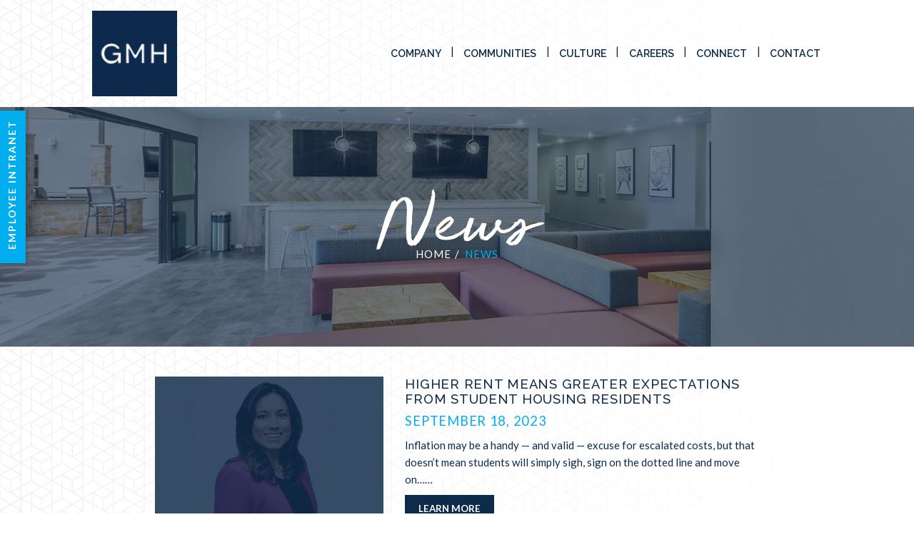

--- FILE ---
content_type: text/html; charset=UTF-8
request_url: https://www.gmhcommunities.com/news/page/6/
body_size: 12415
content:
<!doctype html>
<html lang="en">
<head>
	<meta charset="UTF-8">

	<title>News | GMH Communities</title>
	<meta name="description" content="View news about GMH communities ">

	<meta name="robots" content="noodp,noydir">
	<link rel="canonical" href="https://www.gmhcommunities.com/news/">

	<meta http-equiv="X-UA-Compatible" content="IE=edge">

	<meta name="viewport" content="width=device-width, initial-scale=1.0">
	<meta name="mobile-web-app-capable" content="yes">

	<!-- FaceBook.com Open Graph Markup -->
	<meta property="og:type" content="website">
	<meta property="og:url" content="https://www.gmhcommunities.com/news/page/6/">
	<meta property="og:title" content="News | GMH Communities">
	<meta property="og:description" content="View news about GMH communities ">
	<meta property="og:image" content="https://www.gmhcommunities.com/wp-content/uploads/2021/06/leadership-header.jpg">

	<link rel="preload" href="https://cdnjs.cloudflare.com/ajax/libs/webfont/1.6.28/webfontloader.js" as="script">
	<link rel="preload" href="https://cdnjs.cloudflare.com/ajax/libs/jquery/3.5.1/jquery.min.js" as="script">
	<link rel="preload" href="https://cdnjs.cloudflare.com/ajax/libs/twitter-bootstrap/4.5.0/js/bootstrap.min.js" as="script">
	<link rel="preload" href="https://www.gmhcommunities.com/wp-content/themes/defaulto/_/css/webfonts/fa-brands-400.woff2" as="font" crossorigin="anonymous">
	<link rel="preload" href="https://www.gmhcommunities.com/wp-content/uploads/2025/10/Vector.png" as="image">

	<meta name='robots' content='max-image-preview:large' />
<style id='wp-img-auto-sizes-contain-inline-css' type='text/css'>
img:is([sizes=auto i],[sizes^="auto," i]){contain-intrinsic-size:3000px 1500px}
/*# sourceURL=wp-img-auto-sizes-contain-inline-css */
</style>
<style id='classic-theme-styles-inline-css' type='text/css'>
/*! This file is auto-generated */
.wp-block-button__link{color:#fff;background-color:#32373c;border-radius:9999px;box-shadow:none;text-decoration:none;padding:calc(.667em + 2px) calc(1.333em + 2px);font-size:1.125em}.wp-block-file__button{background:#32373c;color:#fff;text-decoration:none}
/*# sourceURL=/wp-includes/css/classic-themes.min.css */
</style>
<link rel="https://api.w.org/" href="https://www.gmhcommunities.com/wp-json/" /><link rel="EditURI" type="application/rsd+xml" title="RSD" href="https://www.gmhcommunities.com/xmlrpc.php?rsd" />
<meta name="generator" content="WordPress 6.9" />
<link rel="icon" href="https://www.gmhcommunities.com/wp-content/uploads/2021/04/favicon.png" sizes="32x32" />
<link rel="icon" href="https://www.gmhcommunities.com/wp-content/uploads/2021/04/favicon.png" sizes="192x192" />
<link rel="apple-touch-icon" href="https://www.gmhcommunities.com/wp-content/uploads/2021/04/favicon.png" />
<meta name="msapplication-TileImage" content="https://www.gmhcommunities.com/wp-content/uploads/2021/04/favicon.png" />

	<link rel="stylesheet" href="https://cdnjs.cloudflare.com/ajax/libs/twitter-bootstrap/4.4.1/css/bootstrap.min.css" crossorigin="anonymous" />

	<style>/*
 * Theme Name: Defaulto
 * Author: Jumpem
 * Version: 1.00
*/

:root {
    --color-primary: #142A49;
    --color-secondary: #11BEEA;
    font-size: 8px; 
    font-size: clamp( 8px, .65vw, 10px ); 
}
@media(min-width: 1280px) {
    :root { 
        font-size: 10px;
        font-size: clamp( 8px, .65vw, 10px );
    }
}
body { 
    font-family: 'Lato', sans-serif;
    padding-bottom: 44px;
    color: #0e2b4c;

}
@media(min-width: 767px) {
    body { padding-bottom: 0; } 
}

h1, h2, h3, h4, h4, h5,
.h1, .h2, .h3, .h4, .h5 { font-family: 'Raleway', sans-serif; font-weight: 500; line-height: 1.2; margin-bottom: 1.8rem; text-transform: uppercase; letter-spacing: .04em; }
h1, .h1 {font-size: 4.4rem; }
h2, .h2 { font-size: 4rem; }
h3, .h3 { font-size: 3.6rem; }
h4, .h4 { font-size: 3.2rem; }
h5, .h5 { font-size: 2.8rem; }
p, li { font-size: 1.8rem; line-height: 1.66667; }

a:hover, a:focus, a:active, a.active { color: inherit; text-decoration: underline; }

.eyebrow { font-size: 2.2rem; line-height: 1.157; color: #00aeef; text-transform: uppercase; letter-spacing: .04em; }
/* .bg-pattern { background-color: #ffffff; background-image: url('https://www.gmhcommunities.com/wp-content/uploads/2021/05/pattern-d.png'); background-repeat: repeat; } */
.bg-pattern { background-color: #ffffff; background-image: linear-gradient(to right, #ffffff66, #ffffffff), url('https://www.gmhcommunities.com/wp-content/uploads/2021/05/pattern-d.png'); background-repeat: repeat; }
.bg-pattern-dark { background-color: #142A49; color: #fff; background-image: linear-gradient(to right, #142A49f0, var(--color-primary)), url('https://www.gmhcommunities.com/wp-content/uploads/2021/05/pattern-d.png'); background-repeat: repeat; }

.color-secondary { color: #00aeef }

/* background-image: linear-gradient(to right, #002d56e6, var(--options-colors-tertiary)), url(https://www.anovaucity.com/wp-content/uploads/2021/03/pattern-d.png); */
.page-title { font-family: "Golden Plains", normal; text-transform: capitalize; font-size: 7rem; line-height: .8; letter-spacing: 0; font-weight: 400; -moz-osx-font-smoothing: grayscale; -webkit-font-smoothing: antialiased; }
html:not(.wf-goldenplains-n4-active) .page-title-group { display: none; }
@media(min-width: 992px) {
    .page-title { font-size: 14rem; }
}

.fade-white {background-image: linear-gradient(to bottom, #ffffff66 10%, #ffffffff 11%, #ffffffff 90%, #ffffff77 91%); }
.bg-white { background-color: #fff; }
.bg-white { background: linear-gradient(to right, rgba(255, 255, 255, 0), .5%, rgba(255, 255, 255, 1))!important }
.bg-primary { background-color: var(--color-primary)!important; color: #fff; }
.color-secondary { color: var(--color-secondary); }
.expand { height: 100%; width: 100%; object-fit: cover; }
.golden-plains { font-family: "Golden Plains", normal; text-transform: capitalize; font-size: 7rem; line-height: 1.2; letter-spacing: 0; font-weight: 500; -moz-osx-font-smoothing: grayscale; -webkit-font-smoothing: antialiased; }
.font-adjust { font-size: 4rem; }
.font-adjust-19 { font-size: 5rem; }
.tel-large a { font-size: 3rem; color: var(--color-primary); }
@media(min-width: 767px) {
    .golden-plains { font-size: 8rem; }
    .font-adjust { font-size: 6rem; }
    .font-adjust-19 { font-size: 7rem; }
}
@media(min-width: 1280px) {
    .font-adjust { font-size: 10rem; }
    .font-adjust-19 { font-size: 12rem; }
}

/* Buttons */
.btn { padding: 1rem 2rem; border-radius: 0; text-transform: uppercase; font-weight: bold; font-size: 1.6rem; text-decoration: none!important; }
.btn-primary { color: #fff; background-color: #0e2b4c; border: 2px solid #0e2b4c; }
.btn-primary:hover, .btn-primary:focus, .btn-primary:active, .btn-primary.active { color: #0e2b4c!important; background-color: #fff!important; border: 2px solid #0e2b4c!important; }

.btn-primary-alt { color: #fff; background-color: #0e2b4c; border: 2px solid #fff; }
.btn-primary-alt:hover, .btn-primary-alt:focus, .btn-primary-alt:active, .btn-primary-alt.active { color: #0e2b4c!important; background-color: #fff!important; border: 2px solid #0e2b4c!important; }

.btn-transparent { color: #fff; background-color: rgba(0,0,0,0); border: 2px solid #fff; }
.btn-transparent:hover, .btn-transparent:focus, .btn-transparent:active, .btn-transparent.active { color: #0e2b4c!important; background-color: #fff!important; border: 2px solid #0e2b4c!important; }

@media(min-widtH: 767px) {
    .btn-transparent { min-width: 15rem; }
}
/* Social Media */
.sns-link { font-size: 1.6rem; display: inline-flex; align-items: center; justify-content: center; width: 4rem; height: 4rem; transition: 300ms ease-in-out; text-decoration: none; color: #fff; background-color: #00aeef; border-radius: 50px; }
.sns-link + .sns-link { margin-left: 1rem; }
.sns-link:hover, .sns-link:active, .sns-link:focus { text-decoration: none;  color: #00aeef; background-color: #fff; }

.section { margin-top: 2.5rem; margin-bottom: 2.5rem; }
@media(min-width: 992px) {
    .section { margin-top: 5rem; margin-bottom: 5rem; }
}

.padded-section { padding-top: 2.5rem; padding-bottom: 2.5rem; }
@media(min-width: 992px) {
    .padded-section { padding-top: 5rem; padding-bottom: 5rem; }
}


.layout-container { max-width: 1600px; margin-left: auto; margin-right: auto; }

@media (min-width: 1400px) {
    .container { max-width: 1320px; }
}
@media(min-width: 1600px) {
    .container.extended { max-width: 1500px; }
}
@media(min-width: 1800px) {
    .container.extended { max-width: 1630px; }
}

@media(min-width: 992px) {
    .padding-group { padding-left: 4%; padding-right: 4%; }
}

.two-col { column-count: 2; -webkit-column-count: 2; column-gap: 30px; }
@media(min-width: 767px) {
    .two-col-md { column-count: 2; -webkit-column-count: 2; column-gap: 30px; }
}

/* Navbar */
.navbar { padding: 5px 15px; }
.navbar .nav-item { position: relative; }
.navbar .nav-item .nav-link { color: #0e2b4c; background-color: rgba(255, 255, 255, 0); text-transform: uppercase; font-weight: 600; font-family: 'Raleway', sans-serif; font-size: 1.7rem; padding: .5rem 1rem; }
.navbar .navbar-tel { font-size: 2.4rem; font-weight: 400; color: #00aeef; }
.navbar .sns-link { height: 4rem; width: 4rem; font-size: 1.5rem; }

.navbar .navbar-collapse .dropdown-menu {background: #fff;width:auto;padding: 1rem 0;margin: 0;height: 0;opacity: 0;overflow: hidden;display: block;position: absolute;top: 3.8rem;left: -10px;-webkit-transition: all 300ms;-moz-transition: all 300ms;-ms-transition: all 300ms;-o-transition: all 300ms;transition: all 300ms;border-radius: 0;border:none;}
.navbar .navbar-collapse .dropdown-menu .dropdown-item {color: #000; font-size: 1.8rem; }
.navbar .navbar-collapse .dropdown-menu .dropdown-item:hover, .navbar .navbar-collapse .dropdown-menu .dropdown-item:focus, .navbar .navbar-collapse .dropdown-menu .dropdown-item:active {background-color:var(--options-colors-tertiary);text-decoration: underline;}
.navbar .navbar-collapse .dropdown:hover .dropdown-menu {height:auto;opacity: 1;max-height: 600px;}
.navbar .navbar-collapse .dropdown-menu:focus-within {height:auto;opacity: 1;max-height: 600px;}
.navbar .navbar-collapse .nav-item:last-of-type .dropdown-menu { top: 3.8rem; left: initial; right: 0; }
.navbar .navbar-collapse .dropdown-toggle::after {display: none; }
@media(min-width: 576px) {
    .navbar-expand-lg > .container { padding-left: 15px; padding-right: 15px; }
}

@media(min-width: 992px) {
    .navbar {padding: 0;}
    .navbar .nav-item { display: inline-flex; }

    .navbar .nav-item .nav-link { position: relative; }
    .navbar .nav-item .nav-link:hover { color: var(--color-secondary); }
    .navbar .nav-item .nav-link:before { content: "";display: block;height: 100%;width: 100%;border: 0.2rem solid #0e2b4c;border-top: none; border-left: none;border-right: none;position: absolute;top: -100%;left: 0;opacity: 0;transition-property: opacity, top; transition-duration: .1s, 0.25s; pointer-events: none; }
    .navbar .nav-item .nav-link:hover:before {top: 0;opacity: 1;}

    .navbar .nav-item:after { content: "|"; display: inline-block; margin: 0 5px; }
    .navbar .nav-item:last-of-type:after { display: none; }

    .navbar .navbar-brand { margin: 1.5rem 0; margin-left: 4%; }
    .navbar .navbar-nav { margin-left: 4%; margin-right: 4%; }
    /* .navbar-side { margin-left: 4%; margin-right: 4%; } */
}

/* Mobile Navbar Collapse */
@media(max-width: 991px) {
    .navbar { position: sticky; top: 0; left: 0; z-index: 9999; transition: 300ms; }
    .navbar.scrolled { box-shadow: 1px 1px 1px #0000000c; }
    .navbar .navbar-nav { overflow-y: auto; }
    .navbar-collapse { height: 100vh!important; width: 75%!important; background-color: #fff; transform: translateX(-100%); transition: 300ms ease-in; position: absolute; top: 0; left: 0; z-index: 2; padding: 3.5rem; max-width: 320px;}
    .navbar-collapse.collapsing { transform: translateX(-100%); box-shadow: 2px 2px 8px rgb(0 0 0 / 5%); }
    .navbar-collapse.show { transform: translateX(0); box-shadow: 2px 2px 8px rgb(0 0 0 / 5%); }
    .navbar .navbar-collapse .dropdown-toggle:before { display: none; }
    .navbar .navbar-collapse .dropdown-menu {display: block;height: auto;opacity: 1;position: static; padding-left: 15px; padding-top: 0;}
}


/* Navbar Toggler + Animation */
.navbar-toggler { flex-shrink: 0; flex-basis: auto; }
.nav-btn { display: flex; flex-flow: column; align-items: center; position: relative; cursor: pointer; flex: 0; padding: 5px; overflow: hidden; }
.nav-btn .btn-bar { position: relative; width: 1.675em; height: 3px; border-radius: 5px; background: #0e2b4c; }
.nav-btn .btn-bar.menu:not(:first-child) { margin-top: 3px; }
.nav-btn .btn-bar.close { transform-origin: center center; position: absolute; margin-top: -1.5px; opacity: 0; top: 50%; }
.navbar.open .nav-btn .btn-bar.menu { opacity: 0; }
.navbar.open .nav-btn .btn-bar.close { opacity: 1; }
.navbar .btn-bar.menu:nth-child(even) { width: 2.25em; }
.navbar .btn-bar.close:not(:last-child) { transform: rotate(45deg) translateX(-250%); }
.navbar .btn-bar.close:last-child { transform: rotate(-45deg) translateX(250%); }
.navbar.open .nav-btn .btn-bar.menu:nth-child(odd) { transform: translateX(-400%); }
.navbar.open .nav-btn .btn-bar.menu:nth-child(even) { transform: translateX(200%); }
.navbar.open .nav-btn .btn-bar.close:not(:last-child) { transform: rotate(45deg); }
.navbar.open .nav-btn .btn-bar.close:last-child { transform: rotate(-45deg); }
.navbar.open .btn-bar.menu { transition: transform 0.3s ease-in-out, opacity 0.15s ease-in-out 0.15s; }
.navbar.open .btn-bar.close { transition: transform 0.2s ease-in-out 0.3s, opacity 0.05s ease-in-out 0.3s; }
.navbar .btn-bar.menu { transition: transform 0.3s ease-in-out 0.2s, opacity 0.15s ease-in-out 0.2s; }
.navbar .btn-bar.close { transition: transform 0.2s ease-in-out, opacity 0.05s ease-in-out 0.2s; }

/* Banner */
.banner { height: 150px; max-width: 100%; background-size: cover; color: #fff; background-image: url('https://www.gmhcommunities.com/wp-content/uploads/2021/06/leadership-header.jpg'); }
.banner-content { display: flex; justify-content: center; align-items: center; height: 100%; width: 100%; text-align: center; max-width: 100%; margin: auto; position: relative; z-index: 2; }
.banner-content-inner { padding-left: 4%; padding-right: 4%; max-width: 100%; }
@media(min-width: 375px) {
    .banner { background-image: url('https://www.gmhcommunities.com/wp-content/uploads/2021/06/leadership-header.jpg'); }
}
@media(min-width: 992px) {
    .banner { aspect-ratio: 16/4.2;  height: auto; }
}
@supports not (aspect-ratio: 16/7) {
    .banner { padding-top: 26.25%; position: relative; }
    .banner-content { position: absolute; left: 50%; top: 50%; width: 100%; height: 100%; transform: translate(-50%, -50%);}
}
@media all and (-ms-high-contrast: none), (-ms-high-contrast: active) {
    .banner{ padding-top: 26.25%; position: relative; }
    .banner-content { position: absolute; left: 50%; top: 50%; width: 100%; height: 100%; transform: translate(-50%, -50%);}
}

/* Banner Overlay */
.bg-overlay { position: relative; }
.bg-overlay:after { content: ""; display: block; position: absolute; left: 0; top: 0; height: 100%; width: 100%; background-color: #0e2b4c; opacity: .6; z-index: 1;}

/* Crumbs */
.crumbs { margin-top: 0; }
.crumbs-list { padding: 0; list-style: none; }
.crumbs-item { display: inline-block; text-transform: uppercase;  letter-spacing: 1px; color: #00aeef; }
.crumbs-item:not(:last-of-type):after { content: "/"; padding: 0 5px; color: #fff; }
.crumbs-link { color: #fff; background-color: rgba(0,0,0,0); }
.crumbs-link, .crumbs-item span { font-size: 1.4rem; }
.crumbs-link:hover, .crumbs-link:focus, .crumbs-link:active, .crumbs-link.active { color: #fff; text-decoration: underline; }
@media(min-width: 992px) {
    .crumbs {margin-top: -3rem; }
    .crumbs-link, .crumbs-item span { font-size: 1.8rem; }
}

/* GMH GO */
.gmh-go {display: flex; justify-content: center; width: 1040px; max-width: 100%; margin: auto;  flex-wrap: wrap; text-align: center; }
.gmh-go__logo { max-width: 100%; margin-bottom: 1rem; }
.gmh-go__logo img { background-color: rgba(0,0,0,0); max-width: 50%;}
.gmh-go__divider { width: 2px; background-color: #0e2b4c; display: none; }
.gmh-go__text {display: flex; align-items: center; max-width: 75%; }
@media(min-width: 992px) {
    .gmh-go { flex-wrap: nowrap; text-align: left; }
    .gmh-go__logo img { max-width: 100%; }
    .gmh-go__logo { margin-bottom: 0; }
    .gmh-go__divider { flex: 0 0 2px; display: block; margin-left: 4rem; margin-right: 4rem;}
    .gmh-go__text { max-width: 100%; }
}

.emphasis { font-size: 3rem; font-family: 'Raleway', sans-serif; line-height: 1.2; font-weight: 400; text-transform: none; margin-bottom: 0; }
@media(min-width: 767px) {
    .emphasis { font-size: 3.8rem; line-height: 1.425; }
}

/* Footer */
.footer { background-color: #0e2b4c; color: #fff; padding: 15px 0; }
.footer-inner { padding: 0 4%; }
.footer-block { margin: 15px auto; }
.footer-tel { font-size: 2rem; color: #00aeef;  display: block; text-align: center }
.footer-address { font-size: 1.8rem; color: #fff; text-align: center; line-height: 1.3; }
@media(min-width: 992px) {
    .footer-block { padding: 0 15px; }
    .footer { padding: 2rem 0; }
    .footer-tel { text-align: right;}
    .footer-address { font-size: 2rem; text-align: right; }
}

.footer-policies { text-align: center; font-family: 'Lato', sans-serif;}
.footer-policies__link { font-size: 10px; color: #fff; }
.footer-policies__link + .footer-policies__link:before {content: "|";margin-left: 5px;margin-right: 5px;}

#google_translate_element > * { color: white!important; }
.goog-logo-link { color: white!important; }
#google_translate_element .goog-te-gadget { font-size: 8px!important; }
@media(min-width: 992px) {
    .footer-policies__link { font-size: 12px; }
}

@media(max-width: 567px) {
    .footer-policies__link + .footer-policies__link:before {margin-left: 1.5px;margin-right: 3px;}
}

/* Mobile Buttons */
#mobile-buttons {z-index: 0;position: fixed;left: 0;bottom: 0;width: 100%; z-index: 3; }
#mobile-buttons > a {font-size:2rem;height: 44px;font-weight: 500;line-height: 1;display: flex;flex: 1;align-items: center;justify-content: center;color: #fff;border-top: 2px solid #fff;border-right: 1px solid #fff;border-left: 1px solid #fff;text-decoration: none;text-shadow: 1px 1px 2px rgba(0, 0, 0, 0.5);background-color: #0e2b4c;}
#mobile-buttons > a:first-child {border-left: none;}
#mobile-buttons > a:last-child {border-right: none;background-color: #0e2b4c;}
#mobile-buttons > a + a + a {flex: 1.2;}
#mobile-buttons > a > i {display: inline-block;margin-right: 0.75rem;font-size: 120%;position: relative;top: -0.75px;}
#mobile-buttons > a:focus, #mobile-buttons > a:hover {background-color: #00aeef;}

/* Copyright */
#copyright {font-size:12px;font-weight:500;line-height:1.5;letter-spacing:0.75px;text-shadow:1px 1px 4px rgba(255, 255, 255, 0.15);color:black;background-color:white;padding:10px;position:relative;}
#copyright a {color:inherit;}
#copyright .jumpem {line-height:1;color:#29b354;display:inline-block;font-weight: 700;}
#copyright .copyright {line-height:1;display:inline-block;}

/* Pullout Tabs */

@media (max-width: 992px){
    #pullout-tabs .pullout-tabs{width: auto; height: auto; position: fixed; z-index: 100; bottom: 60px; left: -19px; transition: left 300ms ease; padding: 0; display: inline-block; margin-left: 2px;}
    #pullout-tabs .pullout-tabs a{border-radius: 36px; box-shadow: 0 3px 15px 0 rgba(0,0,0,0.25); line-height: 1; font-size: 13px; display: block; padding: 14px 14px 14px 28px; white-space: nowrap; background: #00aeef; color: #fff; font-size: 13px; }
    #pullout-tabs .pullout-tabs a:hover, #pullout-tabs .pullout-tabs a:focus {background-color:#fff; color: #00aeef; border: 2px solid #00aeef; }
}
#pullout-tabs .btn-pullout{box-sizing: border-box; border-radius: 0; text-transform: uppercase; font-weight: bold; letter-spacing: 1px; transition: all 500ms; display: inline-block; padding: 6px 12px; margin-bottom: 0; font-size: 14px; line-height: 1.42857143; text-align: center; white-space: nowrap; vertical-align: middle; -ms-touch-action: manipulation; touch-action: manipulation; cursor: pointer; -webkit-user-select: none; -moz-user-select: none; -ms-user-select: none; user-select: none; background-image: none; border: 2px solid #00aeef; border-radius: 4px; }
@media(min-width: 992px){
    #pullout-tabs .pullout-tabs div {margin-right:27px;}
    #pullout-tabs .pullout-tabs .pullout-tab {top: 350px;}
    #pullout-tabs .pullout-tabs .btn-pullout {border:none;border-radius:0px;text-transform:uppercase;font-family:"Lato", sans-serif;letter-spacing:2px;font-size:14px;padding:9px 19px;color:#00aeef;display:inline-block;}
    #pullout-tabs .pullout-tabs .btn-pullout {background:#00aeef;color:#fff;text-decoration:none;}
    #pullout-tabs .pullout-tabs .btn-pullout:hover, #pullout-tabs .pullout-tabs .btn-pullout:focus {background-color:#fff; color: #00aeef; border: 2px solid #00aeef; }
    #pullout-tabs .pullout-tabs{position:fixed;right:0;top:0;z-index:9999;height:100%;}
    #pullout-tabs .pullout-tabs div{margin-left: 17px;width: 123px;position:fixed;left: 0;}
    #pullout-tabs .pullout-tabs div a.btn-pullout{width: 214px;display:block;box-shadow:1px 1px 5px rgba(0,0,0,0.3);transform:rotate(90deg);-webkit-transform: rotate(-90deg);-moz-transform:rotate(-90deg);transform-origin:right center;-webkit-transform-origin: left center;-moz-transform-origin:left center;}
}
.privacy-policy-table {border:1px solid #000;margin:30px 0;}
.privacy-policy-table p:last-of-type {margin:0;}
.privacy-policy-table tr {background-color: #eee;}
.privacy-policy-table tr.odd {background-color: transparent;}
.privacy-policy-table th, .privacy-policy-table td {width: 25%; padding: 20px;
    vertical-align: top;}
.privacy-policy-table tr {width: 100%; display: block;}
.privacy-policy-table-wrapper {max-width: 100%;overflow-x: scroll;}</style>

					<style>
    .blog-row { margin-bottom: 4rem; }
    .bpost__title, .bpost__eyebrow, .bpost__preview { font-size: 2.2rem; margin-bottom: 1.25rem; }
    @media(min-width: 1300px) {
        .blog-row { margin-bottom: 7rem; }
    }
    
    .blog-pagination {margin:3rem 0;}
    .blog-pagination__label {font-size: 2.1rem; font-weight: 500; line-height: 1; text-transform: uppercase; margin: 0 1rem; vertical-align: middle; }
    .blog-pagination a {display: inline-flex; justify-content: center; align-items: center; font-size:1.8rem; padding:.8rem; color:#fff;text-decoration:none; color: #fff; background-color:#0e2b4c; border: 2px solid #0e2b4c; transition: 300ms ease; }
    .blog-pagination a:hover, .blog-pagination a:hover, .blog-pagination a:active, .blog-pagination a.hover {background-color: #fff; color: #0e2b4c; }
    .blog-pagination a > i {opacity:0;line-height:inherit;vertical-align:middle;font-weight:800;color:inherit;display:inline-block; font-size:1.4rem;opacity:1;padding:0 0.5rem;}
    .blog-pagination a > span {display:inline-block;position:relative;top:0.1rem;}
    @media (min-width:1200px) {
      .blog-pagination {margin-bottom:0;}
    }
    .blog-image-wrapper {width:100%;}
    .full-width-image{width:100%;}

    .main hr { border-color: #0A0B0B; opacity: 0.2; }
</style>

	
			<!-- Google Tag Manager -->
		<script>(function(w,d,s,l,i){w[l]=w[l]||[];w[l].push({'gtm.start':
						new Date().getTime(),event:'gtm.js'});var f=d.getElementsByTagName(s)[0],
					j=d.createElement(s),dl=l!='dataLayer'?'&l='+l:'';j.async=true;j.src=
					'https://www.googletagmanager.com/gtm.js?id='+i+dl;f.parentNode.insertBefore(j,f);
			})(window,document,'script','dataLayer','GTM-NHBMQ5G');</script>
		<!-- End Google Tag Manager -->
	</head>

<body class="bg-pattern">
	<!-- Google Tag Manager (noscript) -->
	<noscript><iframe src="https://www.googletagmanager.com/ns.html?id=GTM-NHBMQ5G" height="0" width="0" style="display:none;visibility:hidden"></iframe></noscript>
	<!-- End Google Tag Manager (noscript) -->

<script>
	function webfont_init() {
		WebFont.load({
			google: {
				families: ['Lato:400,700', 'Poppins:400,600'  ,'Raleway:400,500,600&display=swap']
			},
			custom: {
				families: ['Font Awesome 5 Free', 'jenna-sue', 'Golden Plains'],
				urls: ['https://www.gmhcommunities.com/wp-content/themes/defaulto/_/css/fa/all.min.css', 'https://www.gmhcommunities.com/wp-content/themes/defaulto/_/css/fonts.css', 'https://www.gmhcommunities.com/wp-content/themes/defaulto/_/css/fonts.css'],
			}
		});
	}
</script>
<script src="https://cdnjs.cloudflare.com/ajax/libs/webfont/1.6.28/webfontloader.js" async onload="webfont_init();"></script>


	<nav class="navbar navbar-expand-lg bg-pattern" id="navbar-primary">
    <div class="container extended flex-nowrap">
        <a class="navbar-brand" href="https://www.gmhcommunities.com">
                        <img class="img-fluid" src="https://www.gmhcommunities.com/wp-content/uploads/2025/10/Vector.png" alt="GMH Communities" width="119" height="90">
        </a>

        <button class="navbar-toggler" type="button" data-toggle="collapse" data-target="#navbarToggler" aria-controls="navbarToggler" aria-expanded="false" aria-label="Toggle navigation">
            <div class="nav-btn">
                <div class='btn-bar menu'></div>
                <div class='btn-bar menu'></div>
                <div class='btn-bar menu'></div>
                <div class='btn-bar close'></div>
                <div class='btn-bar close'></div>
            </div>
        </button>

        <div class="collapse navbar-collapse d-lg-flex flex-lg-row" id="navbarToggler">
            <div class="navbar-collapse-header d-lg-none text-center">
                <a class="navbar-brand" href="https://www.gmhcommunities.com">
                    <img class="img-fluid" src="https://www.gmhcommunities.com/wp-content/uploads/2025/10/Vector.png" alt="GMH Communities" width="275" height="76">
                </a>
                <hr class="mb-4 mt-4">
            </div>
            <ul class="navbar-nav ml-auto">
                                                                                                                <li class="nav-item dropdown ">
                                <a class="nav-link dropdown-toggle" href="javascript:;" id="navbar-dropdown-1" data-toggle="dropdown" aria-haspopup="true" aria-expanded="false">
                                    Company
                                </a>
                                <div class="dropdown-menu" aria-labelledby="navbar-dropdown-1">
                                                                                                                    <a class="dropdown-item " href="https://www.gmhcommunities.com/about-us/" >
                                            About Us
                                        </a>
                                                                                                                    <a class="dropdown-item " href="https://www.gmhcommunities.com/partnerships/" >
                                            Partnerships
                                        </a>
                                                                                                                    <a class="dropdown-item " href="https://www.gmhcommunities.com/leadership/" >
                                            Leadership
                                        </a>
                                                                                                                    <a class="dropdown-item " href="https://www.gmhcommunities.com/news/" >
                                            News
                                        </a>
                                                                    </div>
                            </li>
                                                                                                                        <li class="nav-item dropdown ">
                                <a class="nav-link dropdown-toggle" href="javascript:;" id="navbar-dropdown-2" data-toggle="dropdown" aria-haspopup="true" aria-expanded="false">
                                    Communities
                                </a>
                                <div class="dropdown-menu" aria-labelledby="navbar-dropdown-2">
                                                                                                                    <a class="dropdown-item " href="https://www.gmhcommunities.com/our-locations/" >
                                            Our Locations
                                        </a>
                                                                                                                    <a class="dropdown-item " href="https://www.gmhcommunities.com/student-living/" >
                                            Student Living
                                        </a>
                                                                                                                    <a class="dropdown-item " href="https://www.gmhcommunities.com/innovative-living/" >
                                            Innovative Living
                                        </a>
                                                                                                                    <a class="dropdown-item " href="https://www.gmhcommunities.com/residential-living/" >
                                            Residential Living
                                        </a>
                                                                                                                    <a class="dropdown-item " href="https://www.gmhcommunities.com/university-partnerships/" >
                                            University Partnerships
                                        </a>
                                                                                                                    <a class="dropdown-item " href="https://www.gmhcommunities.com/past-projects/" >
                                            Past Projects
                                        </a>
                                                                    </div>
                            </li>
                                                                                                                        <li class="nav-item ">
                                <a class="nav-link" href="https://www.gmhcommunities.com/culture/" >
                                    Culture
                                </a>
                            </li>
                                                                                                                        <li class="nav-item dropdown ">
                                <a class="nav-link dropdown-toggle" href="javascript:;" id="navbar-dropdown-4" data-toggle="dropdown" aria-haspopup="true" aria-expanded="false">
                                    Careers
                                </a>
                                <div class="dropdown-menu" aria-labelledby="navbar-dropdown-4">
                                                                                                                    <a class="dropdown-item " href="https://www.gmhcommunities.com/careers/" >
                                            Join Our Team
                                        </a>
                                                                                                                    <a class="dropdown-item " href="https://www.gmhcommunities.com/current-openings/" >
                                            Openings
                                        </a>
                                                                    </div>
                            </li>
                                                                                                                        <li class="nav-item ">
                                <a class="nav-link" href="https://www.gmhcommunities.com/connect/" >
                                    Connect
                                </a>
                            </li>
                                                                                                                        <li class="nav-item dropdown ">
                                <a class="nav-link dropdown-toggle" href="javascript:;" id="navbar-dropdown-6" data-toggle="dropdown" aria-haspopup="true" aria-expanded="false">
                                    Contact
                                </a>
                                <div class="dropdown-menu" aria-labelledby="navbar-dropdown-6">
                                                                                                                    <a class="dropdown-item " href="https://www.gmhcommunities.com/contact/" >
                                            General Contact
                                        </a>
                                                                                                                    <a class="dropdown-item " href="https://www.gmhcommunities.com/gmh-development/" >
                                            GMH Development
                                        </a>
                                                                                                                    <a class="dropdown-item " href="https://www.gmhcommunities.com/gmh-acquisitions/" >
                                            GMH Acquisitions
                                        </a>
                                                                    </div>
                            </li>
                                                                        </ul>

            
        </div>
    </div>
</nav>
	<header id="header">
    <div class="layout-container">
        <div class="banner bg-overlay">
            <div class="banner-content">
                <div class="banner-content-inner">
                    <div class="page-title-group">
                        <h1 class="page-title   ">News</h1>
                        <div class="crumbs">
                <ul class="crumbs-list">
                                                <li class="crumbs-item"><a class="crumbs-link" href="https://www.gmhcommunities.com/" rel="nofollow">Home</a></li>
                                                                <li class="crumbs-item"><span>News</span></li>
                                    </ul>
    </div>
                    </div>
                </div>
            </div>
        </div>
    </div>
</header>
	<main id="main">
    <div class="container extended">

        <div class="section">
            <div class="padding-group">
                                    <div class="row blog-row justify-content-center">
                        <div class="col-md-4">
                                                    <div class="mb-4 mb-md-0 bg-overlay blog-image-wrapper">
                                <img class="img-fluid full-width-image" src="https://www.gmhcommunities.com/wp-content/uploads/2023/09/gmh-news-sept-2023.jpg" alt="Higher Rent Means Greater Expectations from Student Housing Residents" class="img-fluid">
                            </div>
                        </div>
                        <div class="col-md-6 d-flex justify-content-center align-items-center">
                            <div>
                                <h2 class="bpost__title">Higher Rent Means Greater Expectations from Student Housing Residents</h2>
                                <p class="bpost__eyebrow eyebrow">September 18, 2023</p>
                                <div class="bpost__preview"><p>Inflation may be a handy — and valid — excuse for escalated costs, but that doesn’t mean students will simply sigh, sign on the dotted line and move on&#8230;&hellip;</p>
</div>
                                <a class="btn btn-primary" href="https://rebusinessonline.com/higher-rent-means-greater-expectations-from-student-housing-residents/" target="_blank" rel="nofollow nopener">Learn More</a>    
                            </div>
                        </div>
                    </div>
                                    <div class="row blog-row justify-content-center">
                        <div class="col-md-4">
                                                    <div class="mb-4 mb-md-0 bg-overlay blog-image-wrapper">
                                <img class="img-fluid full-width-image" src="https://www.gmhcommunities.com/wp-content/uploads/2023/07/gmh-news-july.jpg" alt="GMH Communities Hires Nick Lee as Chief Acquisitions Officer" class="img-fluid">
                            </div>
                        </div>
                        <div class="col-md-6 d-flex justify-content-center align-items-center">
                            <div>
                                <h2 class="bpost__title">GMH Communities Hires Nick Lee as Chief Acquisitions Officer</h2>
                                <p class="bpost__eyebrow eyebrow">July 12, 2023</p>
                                <div class="bpost__preview"><p>GMH Communities has hired Nick Lee to the role of chief acquisitions officer. In his new position&#8230;&hellip;</p>
</div>
                                <a class="btn btn-primary" href="https://studenthousingbusiness.com/gmh-communities-hires-nick-lee-as-chief-acquisitions-officer/" target="_blank" rel="nofollow nopener">Learn More</a>    
                            </div>
                        </div>
                    </div>
                                    <div class="row blog-row justify-content-center">
                        <div class="col-md-4">
                                                    <div class="mb-4 mb-md-0 bg-overlay blog-image-wrapper">
                                <img class="img-fluid full-width-image" src="https://www.gmhcommunities.com/wp-content/uploads/2023/05/news.jpg" alt="ANOVA uCity, Best apartments in Philadelphia by Rent.com" class="img-fluid">
                            </div>
                        </div>
                        <div class="col-md-6 d-flex justify-content-center align-items-center">
                            <div>
                                <h2 class="bpost__title">ANOVA uCity, Best apartments in Philadelphia by Rent.com</h2>
                                <p class="bpost__eyebrow eyebrow">May 31, 2023</p>
                                <div class="bpost__preview"><p>Pennsylvania is a state that is overtly rich in history and culture, and it offers a wide variety&#8230;&hellip;</p>
</div>
                                <a class="btn btn-primary" href="https://www.rent.com/blog/where-to-live-in-pennsylvania/" target="_blank" rel="nofollow nopener">Learn More</a>    
                            </div>
                        </div>
                    </div>
                                    <div class="row blog-row justify-content-center">
                        <div class="col-md-4">
                                                    <div class="mb-4 mb-md-0 bg-overlay blog-image-wrapper">
                                <img class="img-fluid full-width-image" src="https://www.gmhcommunities.com/wp-content/uploads/2022/12/abby-sacunas.png" alt="Abby Sacunas, SVP, General Counsel is featured in Vanguard Law Magazine discussing her career and building out GMH&amp;#8217;s diversity, equity and inclusion program." class="img-fluid">
                            </div>
                        </div>
                        <div class="col-md-6 d-flex justify-content-center align-items-center">
                            <div>
                                <h2 class="bpost__title">Abby Sacunas, SVP, General Counsel is featured in Vanguard Law Magazine discussing her career and building out GMH&#8217;s diversity, equity and inclusion program.</h2>
                                <p class="bpost__eyebrow eyebrow">December 21, 2022</p>
                                <div class="bpost__preview"><p>In 2020, as the entire world changed, Abby Sacunas decided to make a personal change. After 15 years at&#8230;&hellip;</p>
</div>
                                <a class="btn btn-primary" href="https://magazine.vanguardlawmag.com/html5/reader/production/default.aspx?pubname=&edid=ab4c8bb1-df9d-49ab-8cc7-5944a2bd6c11" target="_blank" rel="nofollow nopener">Learn More</a>    
                            </div>
                        </div>
                    </div>
                                    <div class="row blog-row justify-content-center">
                        <div class="col-md-4">
                                                    <div class="mb-4 mb-md-0 bg-overlay blog-image-wrapper">
                                <img class="img-fluid full-width-image" src="https://www.gmhcommunities.com/wp-content/uploads/2023/03/anova-post.png" alt="ANOVA uCity Square wins Best Residential/Mixed-Use/Office Space Project" class="img-fluid">
                            </div>
                        </div>
                        <div class="col-md-6 d-flex justify-content-center align-items-center">
                            <div>
                                <h2 class="bpost__title">ANOVA uCity Square wins Best Residential/Mixed-Use/Office Space Project</h2>
                                <p class="bpost__eyebrow eyebrow">November 20, 2022</p>
                                <div class="bpost__preview"><p>GBCA has announced the winners of the 25th Annual Construction Excellence Awards, the premier construction awards program recognizing&#8230;&hellip;</p>
</div>
                                <a class="btn btn-primary" href="https://gbca.com/hard-hat-chat/2022-construction-excellence-awards-the-next-level/" target="_blank" rel="nofollow nopener">Learn More</a>    
                            </div>
                        </div>
                    </div>
                            </div>
        </div>

        <div class="section">
            <div class="padding-group">
                <hr />
                <div class="blog-pagination d-flex flex-row">
                                            <span class="d-inline-block mr-auto">
                            <a href="https://www.gmhcommunities.com/news/page/7/" class="next"><i class="fa fa-angle-left"></i>
                                <span class="sr-only">Older</span>
                            </a>
                            <a href="https://www.gmhcommunities.com/news/page/13/" class="next"><i class="fa fa-angle-double-left"></i>
                                <span class="sr-only">Oldest</span>
                            </a>
                            <span class="blog-pagination__label">Older</span>
                        </span>
                                                                <span class="d-inline-block ml-auto">
                            <span class="blog-pagination__label">Newer</span>
                            <a href="https://www.gmhcommunities.com/news/page/5/" class="prev ml-auto"><i class="fa fa-angle-right"></i>
                                <span class="sr-only">Newer</span>
                            </a>
                            <a href="https://www.gmhcommunities.com/news/" class="next"><i class="fa fa-angle-double-right"></i>
                                <span class="sr-only">Newest</span>
                            </a>
                        </span>
                                    </div>
            </div>
        </div>


    </div>
</main>


	<footer data>
    <div class="footer layout-container">
        <div class="footer-inner container extended d-flex flex-column flex-md-row flex-lg-nowrap">

            <div class="footer-block flex-shrink-0 d-flex align-items-center">
                <div class="sns text-center">
                    <div class="d-inline-flex justify-content-center align-items-center flex-wrap mb-3">
                        <a class="sns-link" href="https://www.facebook.com/gmhcommunities/" target="_blank" rel="nofollow noopener"><span class="fab fa-facebook-f" aria-hidden="true"></span><span class="sr-only">View Us On Facebook</span></a>                                                <a class="sns-link" href="https://www.linkedin.com/company/gmhcommunities/" target="_blank" rel="nofollow noopener"><span class="fab fa-linkedin-in" aria-hidden="true"></span><span class="sr-only">View Us On linkedIn</span></a>                                                <a class="sns-link" href="https://www.instagram.com/gmhcommunities/" target="_blank" rel="nofollow noopener"><span class="fab fa-instagram" aria-hidden="true"></span><span class="sr-only">View Us On Instagram</span></a>                        <a class="sns-link" href="https://www.youtube.com/channel/UCEtH3DGx8aexiXLgOi2Kyqg" target="_blank" rel="nofollow noopener"><span class="fab fa-youtube" aria-hidden="true"></span><span class="sr-only">View Us On Youtube</span></a>                                                                                                                    </div>
                    <div class="footer-policies">
                        <a class="footer-policies__link" href="/privacy-policy/">Privacy Policy</a>
                        <a class="footer-policies__link" href="/accessibility-policy/">Accessibility Policy</a>
                        <a class="footer-policies__link" href="/terms-conditions/">Terms & Conditions</a>
                    </div>
                    <div class="text-center" id="google_translate_element" data-app='{ "event" : "trigger-googleTranslate" }'></div>
                </div>
            </div>

            <div class="footer-block flex-shrink-1 d-md-none d-lg-flex align-items-center order-first order-md-0">
                <div class="d-flex flex-column flex-md-row align-items-end align-content-center justify-content-center" style="gap: 1rem;">
                    <a class="footer-brand" href="https://www.gmhcommunities.com">
                                                <img class="img-fluid" src="https://www.gmhcommunities.com/wp-content/uploads/2026/01/gmh-block-logo-1-1.svg" alt="GMH Communities" width="162" height="120" loading="lazy">
                    </a>
                    <a href="https://www.gmhassoc.com/" target="_blank" rel="noopener noreferrer" class="w-100 text-center"><p class="m-0 text-white text-center">We're Invested &reg;</p></a>
                </div>
            </div>


            <div class="footer-block flex-shrink-0">
                <div>
                    <a class="footer-tel" href="tel:6103558000">(610) 355-8000</a>
                    <p class="footer-address">
                                                10 Campus Boulevard<br> 
                        Newtown Square, PA 19073
                    </p>
                </div>
            </div>
            
        </div>
    </div>

        <div id="copyright" class="copyright d-flex text-center">
        <div class="container">
            <div class="row">
                <div class="col-md-6 text-md-left">
                    <span>Copyright &copy; 2026<span class="break"> All Rights Reserved.</span></span>
                </div>
                <div class="col-md-6 text-md-right">
                    <a href="https://www.jumpem.com/" title="Website Design" target="_blank">Website Design &amp; Marketing</a> By <span class="jumpem">JUMPEM</span>
                </div>
            </div>
        </div>
    </div>
</footer>

<div id="mobile-buttons" class="d-flex d-md-none flex-row justify-content-between">
    <a href="tel:6103558000"><i class="icon-mobile"></i> CALL US</a>        </div>

<div id="pullout-tabs">
    <div class="pullout-tabs">
        <div class="pullout-tab">
            <a href="http://www.gmhintranet.com" rel="nofollow" target="_blank" class="btn-pullout">
                Employee Intranet
            </a>
        </div>
    </div>
</div>

<script src="https://cdnjs.cloudflare.com/ajax/libs/jquery/3.5.1/jquery.min.js"></script>
<script src="https://cdnjs.cloudflare.com/ajax/libs/twitter-bootstrap/4.5.0/js/bootstrap.min.js"></script>
<script>// app.js
class App {
    constructor(settings) {
        // Settings go here
        this.observed = null;
        this.scripts = [];
        this.styles = [];
    }

    loadImage(src, callback){
        var img = new Image();
        img.src = src;
        if(typeof callback !== 'undefined') {
            img.onload = function() {
                callback();
            }
        }
    }

    loadScript(handle, callback) {
        var script = document.createElement('script');
        script.type = 'text/javascript';
        script.src = this.scripts[handle];
        if(typeof callback !== 'undefined') {
            script.onload = function() {
                callback();
            };
        }
        document.body.appendChild(script);
    }

    loadStyle(handle, callback) {
        var link = document.createElement('link');
        link.type = 'text/css';
        link.rel = 'stylesheet';
        link.href = this.styles[handle];
        if(typeof callback !== 'undefined') {
            style.onload = function() {
                callback();
            };
        }
        document.head.appendChild(link);
    }

    registerScript(handle, src) {
        this.scripts[handle] = src;
    };

    registerStyle(handle, src) {
        this.styles[handle] = src;
    };

    observe(root) {
        this.observed = root;

        var observerSettings = {
            rootMargin : 400
        }
        
        var elementsToObserve = [].slice.call(root.querySelectorAll('[data-app]'));
        if ("IntersectionObserver" in window) {
            var observer = new IntersectionObserver(function(entries, observer) {
                entries.forEach(function(entry) {
                    if(entry.isIntersecting) {
                        var element = entry.target;
                        var data = JSON.parse(element.dataset.app);           
                        
                        if(typeof data.event !== 'undefined') {
                            var eventName = data.event;
                            var event = new Event(eventName);
                            element.dispatchEvent(event);
                        }
        
                        observer.unobserve(element); 
                    }
                }, observerSettings);
            });
            elementsToObserve.forEach(function(element) {
                observer.observe(element);
            });
        } else {
            elementsToObserve.forEach(function(element) {
                var data = JSON.parse(element.dataset.app);     
                if(typeof data.event !== 'undefined') {
                    var eventName = data.event;
                    var event = document.createEvent('Event');
                    event.initEvent(eventName, true, true);
                    element.dispatchEvent(event);
                }
            });
        }
    }
}

// Apply for scroll
$(window).on('initialized scroll', function(e) {
    if (e.type == 'scroll') {
        if (window.pageYOffset >= 150) {
             $('.navbar').addClass('scrolled');
        } else {
            $('.navbar').removeClass('scrolled');
        }
    }
});

// Apply Open class to toggler on shown navbar - used to apply animation to toggler
$(document).ready(function () {
    $('.navbar-toggler').on('click', function (e) {
        $('.navbar').toggleClass('open');
    });
});

let app = new App();
var appRoot = document.body;

window.addEventListener('load', function(){
    app.observe(appRoot);
});</script>


<script>
var _userway_config = {
    account: 'vZsX8kyRFY'
};
window.addEventListener('load', function() {
    setTimeout(function() {
        var s = document.createElement('script');
        s.type = 'text/javascript';
        s.async = true;
        s.src = 'https://cdn.userway.org/widget.js';
        document.head.appendChild(s);
    }, 5000);
});
</script>

	<script>
		app.registerScript('googleTranslate', 'https://translate.google.com/translate_a/element.js?cb=googleTranslateElementInit');
		var gT = document.getElementById('google_translate_element');
		gT.addEventListener('trigger-googleTranslate', function(e) {
			app.loadScript('googleTranslate');
		});

		function googleTranslateElementInit() {
			new google.translate.TranslateElement({
				pageLanguage: 'en',
				layout: google.translate.TranslateElement.FloatPosition.TOP_LEFT
			}, 'google_translate_element');
		}
	</script>


<script type="speculationrules">
{"prefetch":[{"source":"document","where":{"and":[{"href_matches":"/*"},{"not":{"href_matches":["/wp-*.php","/wp-admin/*","/wp-content/uploads/*","/wp-content/*","/wp-content/plugins/*","/wp-content/themes/defaulto/*","/*\\?(.+)"]}},{"not":{"selector_matches":"a[rel~=\"nofollow\"]"}},{"not":{"selector_matches":".no-prefetch, .no-prefetch a"}}]},"eagerness":"conservative"}]}
</script>
<style id='global-styles-inline-css' type='text/css'>
:root{--wp--preset--aspect-ratio--square: 1;--wp--preset--aspect-ratio--4-3: 4/3;--wp--preset--aspect-ratio--3-4: 3/4;--wp--preset--aspect-ratio--3-2: 3/2;--wp--preset--aspect-ratio--2-3: 2/3;--wp--preset--aspect-ratio--16-9: 16/9;--wp--preset--aspect-ratio--9-16: 9/16;--wp--preset--color--black: #000000;--wp--preset--color--cyan-bluish-gray: #abb8c3;--wp--preset--color--white: #ffffff;--wp--preset--color--pale-pink: #f78da7;--wp--preset--color--vivid-red: #cf2e2e;--wp--preset--color--luminous-vivid-orange: #ff6900;--wp--preset--color--luminous-vivid-amber: #fcb900;--wp--preset--color--light-green-cyan: #7bdcb5;--wp--preset--color--vivid-green-cyan: #00d084;--wp--preset--color--pale-cyan-blue: #8ed1fc;--wp--preset--color--vivid-cyan-blue: #0693e3;--wp--preset--color--vivid-purple: #9b51e0;--wp--preset--gradient--vivid-cyan-blue-to-vivid-purple: linear-gradient(135deg,rgb(6,147,227) 0%,rgb(155,81,224) 100%);--wp--preset--gradient--light-green-cyan-to-vivid-green-cyan: linear-gradient(135deg,rgb(122,220,180) 0%,rgb(0,208,130) 100%);--wp--preset--gradient--luminous-vivid-amber-to-luminous-vivid-orange: linear-gradient(135deg,rgb(252,185,0) 0%,rgb(255,105,0) 100%);--wp--preset--gradient--luminous-vivid-orange-to-vivid-red: linear-gradient(135deg,rgb(255,105,0) 0%,rgb(207,46,46) 100%);--wp--preset--gradient--very-light-gray-to-cyan-bluish-gray: linear-gradient(135deg,rgb(238,238,238) 0%,rgb(169,184,195) 100%);--wp--preset--gradient--cool-to-warm-spectrum: linear-gradient(135deg,rgb(74,234,220) 0%,rgb(151,120,209) 20%,rgb(207,42,186) 40%,rgb(238,44,130) 60%,rgb(251,105,98) 80%,rgb(254,248,76) 100%);--wp--preset--gradient--blush-light-purple: linear-gradient(135deg,rgb(255,206,236) 0%,rgb(152,150,240) 100%);--wp--preset--gradient--blush-bordeaux: linear-gradient(135deg,rgb(254,205,165) 0%,rgb(254,45,45) 50%,rgb(107,0,62) 100%);--wp--preset--gradient--luminous-dusk: linear-gradient(135deg,rgb(255,203,112) 0%,rgb(199,81,192) 50%,rgb(65,88,208) 100%);--wp--preset--gradient--pale-ocean: linear-gradient(135deg,rgb(255,245,203) 0%,rgb(182,227,212) 50%,rgb(51,167,181) 100%);--wp--preset--gradient--electric-grass: linear-gradient(135deg,rgb(202,248,128) 0%,rgb(113,206,126) 100%);--wp--preset--gradient--midnight: linear-gradient(135deg,rgb(2,3,129) 0%,rgb(40,116,252) 100%);--wp--preset--font-size--small: 13px;--wp--preset--font-size--medium: 20px;--wp--preset--font-size--large: 36px;--wp--preset--font-size--x-large: 42px;--wp--preset--spacing--20: 0.44rem;--wp--preset--spacing--30: 0.67rem;--wp--preset--spacing--40: 1rem;--wp--preset--spacing--50: 1.5rem;--wp--preset--spacing--60: 2.25rem;--wp--preset--spacing--70: 3.38rem;--wp--preset--spacing--80: 5.06rem;--wp--preset--shadow--natural: 6px 6px 9px rgba(0, 0, 0, 0.2);--wp--preset--shadow--deep: 12px 12px 50px rgba(0, 0, 0, 0.4);--wp--preset--shadow--sharp: 6px 6px 0px rgba(0, 0, 0, 0.2);--wp--preset--shadow--outlined: 6px 6px 0px -3px rgb(255, 255, 255), 6px 6px rgb(0, 0, 0);--wp--preset--shadow--crisp: 6px 6px 0px rgb(0, 0, 0);}:where(.is-layout-flex){gap: 0.5em;}:where(.is-layout-grid){gap: 0.5em;}body .is-layout-flex{display: flex;}.is-layout-flex{flex-wrap: wrap;align-items: center;}.is-layout-flex > :is(*, div){margin: 0;}body .is-layout-grid{display: grid;}.is-layout-grid > :is(*, div){margin: 0;}:where(.wp-block-columns.is-layout-flex){gap: 2em;}:where(.wp-block-columns.is-layout-grid){gap: 2em;}:where(.wp-block-post-template.is-layout-flex){gap: 1.25em;}:where(.wp-block-post-template.is-layout-grid){gap: 1.25em;}.has-black-color{color: var(--wp--preset--color--black) !important;}.has-cyan-bluish-gray-color{color: var(--wp--preset--color--cyan-bluish-gray) !important;}.has-white-color{color: var(--wp--preset--color--white) !important;}.has-pale-pink-color{color: var(--wp--preset--color--pale-pink) !important;}.has-vivid-red-color{color: var(--wp--preset--color--vivid-red) !important;}.has-luminous-vivid-orange-color{color: var(--wp--preset--color--luminous-vivid-orange) !important;}.has-luminous-vivid-amber-color{color: var(--wp--preset--color--luminous-vivid-amber) !important;}.has-light-green-cyan-color{color: var(--wp--preset--color--light-green-cyan) !important;}.has-vivid-green-cyan-color{color: var(--wp--preset--color--vivid-green-cyan) !important;}.has-pale-cyan-blue-color{color: var(--wp--preset--color--pale-cyan-blue) !important;}.has-vivid-cyan-blue-color{color: var(--wp--preset--color--vivid-cyan-blue) !important;}.has-vivid-purple-color{color: var(--wp--preset--color--vivid-purple) !important;}.has-black-background-color{background-color: var(--wp--preset--color--black) !important;}.has-cyan-bluish-gray-background-color{background-color: var(--wp--preset--color--cyan-bluish-gray) !important;}.has-white-background-color{background-color: var(--wp--preset--color--white) !important;}.has-pale-pink-background-color{background-color: var(--wp--preset--color--pale-pink) !important;}.has-vivid-red-background-color{background-color: var(--wp--preset--color--vivid-red) !important;}.has-luminous-vivid-orange-background-color{background-color: var(--wp--preset--color--luminous-vivid-orange) !important;}.has-luminous-vivid-amber-background-color{background-color: var(--wp--preset--color--luminous-vivid-amber) !important;}.has-light-green-cyan-background-color{background-color: var(--wp--preset--color--light-green-cyan) !important;}.has-vivid-green-cyan-background-color{background-color: var(--wp--preset--color--vivid-green-cyan) !important;}.has-pale-cyan-blue-background-color{background-color: var(--wp--preset--color--pale-cyan-blue) !important;}.has-vivid-cyan-blue-background-color{background-color: var(--wp--preset--color--vivid-cyan-blue) !important;}.has-vivid-purple-background-color{background-color: var(--wp--preset--color--vivid-purple) !important;}.has-black-border-color{border-color: var(--wp--preset--color--black) !important;}.has-cyan-bluish-gray-border-color{border-color: var(--wp--preset--color--cyan-bluish-gray) !important;}.has-white-border-color{border-color: var(--wp--preset--color--white) !important;}.has-pale-pink-border-color{border-color: var(--wp--preset--color--pale-pink) !important;}.has-vivid-red-border-color{border-color: var(--wp--preset--color--vivid-red) !important;}.has-luminous-vivid-orange-border-color{border-color: var(--wp--preset--color--luminous-vivid-orange) !important;}.has-luminous-vivid-amber-border-color{border-color: var(--wp--preset--color--luminous-vivid-amber) !important;}.has-light-green-cyan-border-color{border-color: var(--wp--preset--color--light-green-cyan) !important;}.has-vivid-green-cyan-border-color{border-color: var(--wp--preset--color--vivid-green-cyan) !important;}.has-pale-cyan-blue-border-color{border-color: var(--wp--preset--color--pale-cyan-blue) !important;}.has-vivid-cyan-blue-border-color{border-color: var(--wp--preset--color--vivid-cyan-blue) !important;}.has-vivid-purple-border-color{border-color: var(--wp--preset--color--vivid-purple) !important;}.has-vivid-cyan-blue-to-vivid-purple-gradient-background{background: var(--wp--preset--gradient--vivid-cyan-blue-to-vivid-purple) !important;}.has-light-green-cyan-to-vivid-green-cyan-gradient-background{background: var(--wp--preset--gradient--light-green-cyan-to-vivid-green-cyan) !important;}.has-luminous-vivid-amber-to-luminous-vivid-orange-gradient-background{background: var(--wp--preset--gradient--luminous-vivid-amber-to-luminous-vivid-orange) !important;}.has-luminous-vivid-orange-to-vivid-red-gradient-background{background: var(--wp--preset--gradient--luminous-vivid-orange-to-vivid-red) !important;}.has-very-light-gray-to-cyan-bluish-gray-gradient-background{background: var(--wp--preset--gradient--very-light-gray-to-cyan-bluish-gray) !important;}.has-cool-to-warm-spectrum-gradient-background{background: var(--wp--preset--gradient--cool-to-warm-spectrum) !important;}.has-blush-light-purple-gradient-background{background: var(--wp--preset--gradient--blush-light-purple) !important;}.has-blush-bordeaux-gradient-background{background: var(--wp--preset--gradient--blush-bordeaux) !important;}.has-luminous-dusk-gradient-background{background: var(--wp--preset--gradient--luminous-dusk) !important;}.has-pale-ocean-gradient-background{background: var(--wp--preset--gradient--pale-ocean) !important;}.has-electric-grass-gradient-background{background: var(--wp--preset--gradient--electric-grass) !important;}.has-midnight-gradient-background{background: var(--wp--preset--gradient--midnight) !important;}.has-small-font-size{font-size: var(--wp--preset--font-size--small) !important;}.has-medium-font-size{font-size: var(--wp--preset--font-size--medium) !important;}.has-large-font-size{font-size: var(--wp--preset--font-size--large) !important;}.has-x-large-font-size{font-size: var(--wp--preset--font-size--x-large) !important;}
/*# sourceURL=global-styles-inline-css */
</style>

</body>

</html>


--- FILE ---
content_type: text/css
request_url: https://www.gmhcommunities.com/wp-content/themes/defaulto/_/css/fonts.css
body_size: 129
content:
@font-face {
  font-family: "mellony dry brush";
  src: url("./fonts/mellony dry brush.eot"); /* IE9 Compat Modes */
  src: url("./fonts/mellony dry brush.eot?#iefix") format("embedded-opentype"), /* IE6-IE8 */
    url("./fonts/mellony dry brush.woff2") format("woff2"), /* Modern Browsers */
    url("./fonts/mellony dry brush.woff") format("woff"), /* Modern Browsers */
    url("./fonts/mellony dry brush.ttf") format("truetype"), /* Safari, Android, iOS */
    url("./fonts/mellony dry brush.otf") format("opentype"), /* Open Type Font */
    url("./fonts/mellony dry brush.svg") format("svg"); /* Legacy iOS */
  font-weight: normal;
  font-style: normal;
  font-display: block;
}

@font-face {
  font-family: 'Golden Plains';
  src: url('./fonts/GoldenPlains.eot');
  src: url('./fonts/GoldenPlains.eot?#iefix') format('embedded-opentype'),
      url('./fonts/GoldenPlains.woff2') format('woff2'),
      url('./fonts/GoldenPlains.woff') format('woff'),
      url('./fonts/GoldenPlains.ttf') format('truetype'),
      url('./fonts/GoldenPlains.svg#GoldenPlains') format('svg');
  font-weight: normal;
  font-style: normal;
  font-display: swap;
}

@font-face {
  font-family: "jenna-sue";
  src: url("./fonts/JennaSue.ttf");
  font-weight: normal;
  font-style: normal;
  font-display: block;
}

--- FILE ---
content_type: image/svg+xml
request_url: https://www.gmhcommunities.com/wp-content/uploads/2026/01/gmh-block-logo-1-1.svg
body_size: 721
content:
<?xml version="1.0" encoding="UTF-8"?>
<svg xmlns="http://www.w3.org/2000/svg" xmlns:xlink="http://www.w3.org/1999/xlink" version="1.0" id="Layer_1" x="0px" y="0px" width="244px" height="244px" viewBox="0 0 244 244" xml:space="preserve">
<path fill="#FFFFFF" d="M0,0v244h244V0H0z M82.52,150.68h-7.74v-5.71v-1.53l-0.41,0.71c-0.71,0.92-1.73,1.83-2.85,2.75  c-1.22,1.02-2.55,1.83-4.18,2.65c-1.63,0.81-3.36,1.32-5.4,1.94c-2.04,0.61-4.08,0.81-6.42,0.81c-4.08,0-7.84-0.71-11.41-2.14  c-3.57-1.43-6.62-3.46-9.27-6.01c-2.65-2.55-4.79-5.71-6.32-9.37c-1.53-3.67-2.24-7.54-2.24-11.82c0-4.28,0.82-8.25,2.34-11.92  c1.53-3.67,3.67-6.83,6.32-9.37c2.65-2.55,5.81-4.58,9.37-6.01c3.57-1.43,7.33-2.24,11.41-2.24c5.71,0.1,10.8,1.43,15.28,4.07  c4.48,2.65,7.95,6.22,10.39,10.7l-9.07,2.45c-1.73-2.65-4.08-4.79-7.03-6.32c-2.95-1.53-6.11-2.24-9.58-2.24  c-2.85,0-5.6,0.51-8.05,1.43c-2.55,1.02-4.58,2.34-6.42,4.18c-1.73,1.83-3.16,4.08-4.07,6.52c-1.02,2.44-1.43,5.2-1.43,8.35  s0.61,6.01,1.63,8.46c1.02,2.55,2.55,4.69,4.38,6.52c1.83,1.73,4.07,3.16,6.52,4.08c2.55,0.92,5.2,1.43,8.15,1.43  c2.55,0,4.89-0.31,7.03-1.02c2.14-0.61,3.97-1.53,5.5-2.55c1.53-1.02,2.85-2.24,3.87-3.36c1.02-1.22,1.73-2.45,2.24-3.57v-4.79  H58.38v-7.34h24.15V150.68z M151.9,150.58h-8.76v-21.5c0-2.55,0-5.09,0.1-7.54c0.1-2.45,0.2-4.48,0.2-6.42  c0.1-1.83,0.1-3.26,0.2-4.48l0.1-1.73h-0.1l-0.61,1.02c-0.41,0.61-0.92,1.43-1.32,2.34c-0.51,0.92-1.02,1.83-1.63,2.85l-1.43,2.44  l-11,18.95h-4.69l-11-18.95c-0.41-0.61-0.92-1.43-1.43-2.44c-0.61-1.02-1.12-1.94-1.73-2.85c-0.61-0.92-1.02-1.73-1.43-2.34  l-0.61-1.02h-0.1l0.1,1.63c0.1,1.12,0,2.55,0,4.38s0.1,3.97,0.2,6.42c0.1,2.44,0.1,4.89,0.1,7.54v21.6h-8.86V94.03h8.35l12.84,21.6  c1.12,1.94,2.14,3.57,2.95,4.89c0.71,1.32,1.32,2.24,1.73,2.95c0.41,0.71,0.71,1.22,0.92,1.43l0.2,0.41h0.1l0.2-0.41  c0.2-0.2,0.41-0.71,0.82-1.43c0.41-0.71,1.02-1.73,1.73-2.95c0.71-1.32,1.73-2.95,2.85-4.89l12.84-21.6h8.35L151.9,150.58z   M215.88,150.58h-8.97v-24.76h-27.61v24.76h-8.97V94.03h8.97v23.43h27.61V94.03h8.97V150.58z"></path>
</svg>
